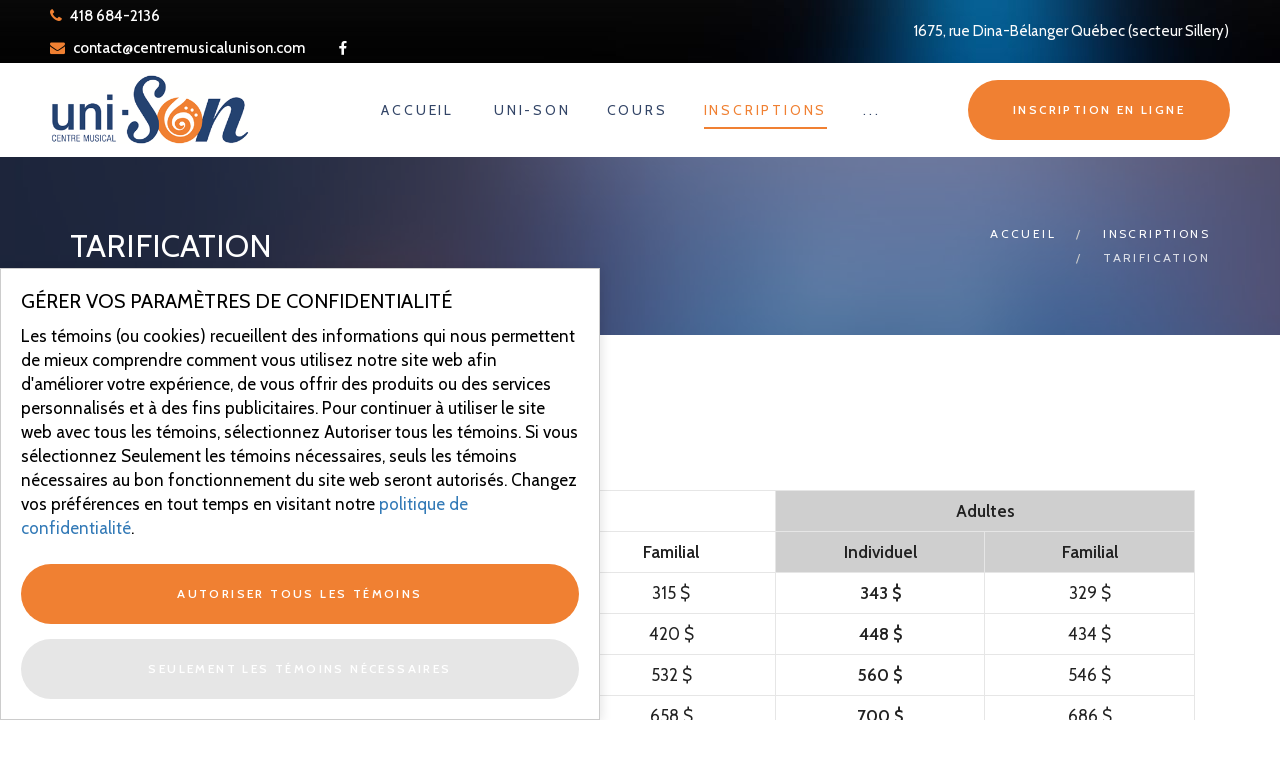

--- FILE ---
content_type: text/html; charset=utf-8
request_url: http://dev.centremusicalunison.com/inscriptions/tarification/
body_size: 24639
content:

<!DOCTYPE html>
<!--[if lt IE 7]>      <html class="no-js lt-ie9 lt-ie8 lt-ie7"> <![endif]-->
<!--[if IE 7]>         <html class="no-js lt-ie9 lt-ie8"> <![endif]-->
<!--[if IE 8]>         <html class="no-js lt-ie9"> <![endif]-->
<!--[if gt IE 8]><!-->
<html class="no-js">
<!--<![endif]-->

<head>
    <title>Centre musical Uni-Son</title>
    <meta charset="utf-8">
    <!--[if IE]>
        <meta http-equiv="X-UA-Compatible" content="IE=edge">
    <![endif]-->
    <meta name="description" content="">
    <meta name="viewport" content="width=device-width, initial-scale=1">
    <!-- Place favicon.ico and apple-touch-icon.png in the root directory -->
    <link rel="stylesheet" href="/css/bootstrap.min.css">
    <link rel="stylesheet" href="/css/animations.css">
    <link rel="stylesheet" href="/css/fonts.css">
    <link rel="stylesheet" href="/css/cue.css">
    <link rel="stylesheet" href="/css/main.css?401" class="color-switcher-link">
    <!--<link rel="stylesheet" href="/css/shop.css" class="color-switcher-link">-->
    <link rel="stylesheet" href="/css/mediaelementplayer-legacy.css">
    <script src="/js/vendor/modernizr-2.6.2.min.js"></script>
    <!--[if lt IE 9]>
        <script src="/js/vendor/html5shiv.min.js"></script>
        <script src="/js/vendor/respond.min.js"></script>
        <script src="/js/vendor/jquery-1.12.4.min.js"></script>
    <![endif]-->


    <script>
                document.addEventListener('DOMContentLoaded', function() {
            const acceptedCookies = localStorage.getItem('acceptedCookies');
            const popup = document.getElementById('cookie-bar');
            const popup_parametre = document.getElementById('cookie-parametre');
            const closeBtn = document.querySelector('.close-btn');

            
            if (acceptedCookies) {
                if(acceptedCookies==1)
                    loadTrackingScripts();
            }
            else
            {           
                setTimeout(() => {
                    popup.style.transform = 'translateY(0)';
                }, 1000);

            }
        

            document.getElementById('accept-cookies').addEventListener('click', function() {
                popup.style.transform = 'translateY(100%)';
                localStorage.setItem('acceptedCookies', '1');
                loadTrackingScripts();
            });

            document.getElementById('accept-necessaire').addEventListener('click', function() {
                popup.style.transform = 'translateY(100%)';
                localStorage.setItem('acceptedCookies', '2');
                
            });

            
        }); 

        function loadTrackingScripts() {

            // ID de mesure Google Analytics 4 (GA4)
            const measurementId = "G-ZQKNST3ZZE";

            // ID de Google Tag Manager
            //const gtmId = "GTM-XXXXXX";
            const gtmId = "";

            // ID du pixel Facebook
            //const pixelId = "XXXXXXXXXXXXXXXX";
            const pixelId = "";

            if(measurementId!='')
            {
              // Charger Google Analytics
              const gaScript = document.createElement('script');
              gaScript.async = true;
              gaScript.src = `https://www.googletagmanager.com/gtag/js?id=${measurementId}`;
              
              gaScript.onload = () => {
                window.dataLayer = window.dataLayer || [];
                function gtag() { dataLayer.push(arguments); }
                gtag('js', new Date());
                gtag('config', measurementId);
              };
              
              document.head.appendChild(gaScript);
            }

            if(gtmId!='')
            {
              // Charger Google Tag Manager
              const gtmScript = document.createElement('script');
              gtmScript.innerHTML = `(function(w,d,s,l,i){w[l]=w[l]||[];w[l].push({'gtm.start':
                new Date().getTime(),event:'gtm.js'});var f=d.getElementsByTagName(s)[0],
                j=d.createElement(s),dl=l!='dataLayer'?'&l='+l:'';j.async=true;j.src=
                'https://www.googletagmanager.com/gtm.js?id='+i+dl;f.parentNode.insertBefore(j,f);
              })(window,document,'script','dataLayer','${gtmId}');`;
              
              document.head.appendChild(gtmScript);
            }

            if(pixelId!='')
            {
              // Charger le Pixel Facebook
              const fbScript = document.createElement('script');
              fbScript.innerHTML = `!function(f,b,e,v,n,t,s)
              {if(f.fbq)return;n=f.fbq=function(){n.callMethod?
              n.callMethod.apply(n,arguments):n.queue.push(arguments)};
              if(!f._fbq)f._fbq=n;n.push=n;n.loaded=!0;n.version='2.0';
              n.queue=[];t=b.createElement(e);t.async=!0;
              t.src=v;s=b.getElementsByTagName(e)[0];
              s.parentNode.insertBefore(t,s)}(window, document,'script',
              'https://connect.facebook.net/en_US/fbevents.js');
              fbq('init', '${pixelId}');
              fbq('track', 'PageView');`;
              
              document.head.appendChild(fbScript);

            }
        }
    </script>

</head>

<body>
    <!--[if lt IE 9]>
        <div class="bg-danger text-center">You are using an <strong>outdated</strong> browser. Please <a href="http://browsehappy.com/" class="highlight">upgrade your browser</a> to improve your experience.</div>
    <![endif]-->
    <!--<div class="preloader">
        <div class="preloader_image"></div>
    </div>-->

    <!-- wrappers for visual page editor and boxed version of template -->
    <div id="canvas">
        <div id="box_wrapper">
            <!-- template sections -->
            <section class="page_topline ds table_section table_section_md">
                <div class="container-fluid">
                    <div class="row">
                        <div class="col-md-4 col-sm-6 text-center text-md-left">
                            <div class="inline-content medium">
                                <p> <a href="tel:4186842136"><i class="fa fa-phone highlight rightpadding_5" aria-hidden="true"></i> 418 684-2136</a> </p>
                                <p class="greylinks"> <i class="fa fa-envelope highlight rightpadding_5" aria-hidden="true"></i> <a href="mailto:contact@centremusicalunison.com">contact@centremusicalunison.com</a> </p>
                                <a class="social-icon socicon-facebook mobile-hide" href="https://www.facebook.com/centremusicalunison/" target="_blank" title="Facebook"></a>
                            </div>
                        </div>
                        
                        <div class="col-md-8 col-sm-12 text-center text-md-right">
                            <div class="widget widget_search" style="padding:10px 0px">
                                1675, rue Dina-Bélanger
                                        Québec (secteur Sillery)
                            </div>
                        </div>
                    </div>
                </div>
            </section>
            <header class="page_header header_white toggler_xs_right tall_header">
                <div class="container-fluid">
                    <div class="row">
                        <div class="col-sm-12 display_table">
                            <div class="header_left_logo display_table_cell"> <a href="/" class="logo top_logo">
                                <img src="/images/logo-cmu.png" alt="Logo Centre Musical Uni-Son"></a> 
                            </div>
                            <div class="header_mainmenu display_table_cell text-center">
                                <!-- main nav start -->
                                <nav class="mainmenu_wrapper">
                                    <ul class="mainmenu nav sf-menu">
                                        <li class="nav_home "> <a href="/">Accueil</a></li>
                                        <li ><a href="/unison/historique/">Uni-son</a><ul><li><a href="/unison/historique/">Historique</a></li><li><a href="/unison/mission/">Mission</a></li><li><a href="/unison/partenaires/">Partenaires</a></li><li><a href="/unison/emploi/">Emploi</a></li><li><a href="/unison/nouvelles/">Nouvelles</a></li><li><a href="/unison/in-memoriam/">IN MEMORIAM</a></li><li><a href="/unison/bourseclaudegiroux/">Bourse Claude Giroux</a></li><li><a href="/unison/politiques/">Politique de confidentialité</a></li></ul></li><li ><a href="/cours/cours/">Cours</a><ul><li><a href="/cours/cours/">Cours individuels</a></li><li><a href="/cours/eveil-musical/">Éveil musical</a></li><li><a href="/cours/combo/">Combo</a></li><li><a href="/cours/cours-aines/">Cours pour les aînés</a></li><li><a href="/cours/concerts/">Concerts</a></li><li><a href="/cours/concours/">Concours</a></li><li><a href="/cours/examens/">Examens</a></li></ul></li><li class="active"><a href="/inscriptions/tarification/">Inscriptions</a><ul><li><a href="/inscriptions/tarification/">Tarification</a></li><li><a href="/inscriptions/procedureinscription/">Procédure d'inscription</a></li><li><a href="/inscriptions/inscription-en-ligne/">Inscription en ligne</a></li><li><a href="/inscriptions/politiques-reglements/">Politiques et règlements</a></li></ul></li><li ><a href="/equipe/conseil-administration/">Équipe</a><ul><li><a href="/equipe/conseil-administration/">Conseil d'administration</a></li><li><a href="/equipe/direction/">Direction</a></li><li><a href="/equipe/les-professeurs/">Professeurs</a></li></ul></li><li ><a href="/contact/nous-joindre/">Contact</a><ul><li><a href="/contact/nous-joindre/">Nous joindre</a></li><li><a href="/contact/liens-utiles/">Liens utiles</a></li></ul></li>                                    </ul>
                                </nav>
                                <!-- eof main nav -->
                                <!-- header toggler --><span class="toggle_menu"><span></span></span>
                            </div>
                            <div class="header_right_buttons display_table_cell text-right hidden-xs"> <a href="/inscriptions/inscription-en-ligne/" class="theme_button color1">INSCRIPTION EN LIGNE</a> </div>
                        </div>
                    </div>
                </div>
            </header><section class="page_breadcrumbs ds parallax section_padding_top_65 section_padding_bottom_65 table_section table_section_md">
    <div class="container">
        <div class="row">
            <div class="col-md-8 text-center text-md-left">
                <h2><h2>Tarification</h2></h2>
            </div>
            <div class="col-md-4 text-center text-md-right">
                <ol class="breadcrumb">
                    <li> <a href="/">
                Accueil
            </a> </li>
                    <li><a href="">Inscriptions</a></li><li><span>Tarification</span></li>                </ol>
            </div>
        </div>
    </div>
</section>
<section class="ls section_padding_top_40 section_padding_bottom_40 table_section columns_margin_bottom_30">
	<div class="container">
		<div class="row">
			<div class="col-md-12">
                
                <p><h3><strong>Automne 2025 (14 semaines)</strong></h3>

<div class="col-md-12" style="overflow-x: auto">
<table border="0" cellpadding="0" cellspacing="0">
	<tbody>
		<tr>
			<td valign="top" width="140"><b>Dur&eacute;e&nbsp;du&nbsp;cours*</b></td>
			<td bgcolor="#ffffff" colspan="2" valign="top">
			<p align="center"><strong>5-17 ans</strong></p>
			</td>
			<td bgcolor="#cfcfcf" colspan="2" valign="top">
			<p align="center"><strong>Adultes</strong></p>
			</td>
		</tr>
		<tr>
			<td valign="top">&nbsp;</td>
			<td bgcolor="#ffffff" valign="top" width="110">
			<p align="center"><strong>Individuel</strong></p>
			</td>
			<td bgcolor="#ffffff" valign="top" width="110">
			<p align="center"><strong>Familial</strong></p>
			</td>
			<td bgcolor="#cfcfcf" valign="top" width="110">
			<p align="center"><strong>Individuel</strong></p>
			</td>
			<td bgcolor="#cfcfcf" valign="top" width="110">
			<p align="center"><strong>Familial</strong></p>
			</td>
		</tr>
		<tr>
			<td valign="top">30 min/sem</td>
			<td valign="top">
			<p align="center"><strong>329 $</strong></p>
			</td>
			<td valign="top">
			<p align="center">315 $</p>
			</td>
			<td valign="top">
			<p align="center"><strong>343 $</strong></p>
			</td>
			<td valign="top">
			<p align="center">329 $</p>
			</td>
		</tr>
		<tr>
			<td valign="top">45 min/sem</td>
			<td valign="top">
			<p align="center"><strong>434 $</strong></p>
			</td>
			<td valign="top">
			<p align="center">420 $</p>
			</td>
			<td valign="top">
			<p align="center"><strong>448 $</strong></p>
			</td>
			<td valign="top">
			<p align="center">434 $</p>
			</td>
		</tr>
		<tr>
			<td valign="top">60 min/sem</td>
			<td valign="top">
			<p align="center"><strong>546 $</strong></p>
			</td>
			<td valign="top">
			<p align="center">532 $</p>
			</td>
			<td valign="top">
			<p align="center"><strong>560 $</strong></p>
			</td>
			<td valign="top">
			<p align="center">546 $</p>
			</td>
		</tr>
		<tr>
			<td valign="top">75 min/sem</td>
			<td valign="top">
			<p align="center"><strong>686 $</strong></p>
			</td>
			<td valign="top">
			<p align="center">658 $</p>
			</td>
			<td valign="top">
			<p align="center"><strong>700 $</strong></p>
			</td>
			<td valign="top">
			<p align="center">686 $</p>
			</td>
		</tr>
		<tr>
			<td valign="top">90 min/sem</td>
			<td valign="top">
			<p align="center"><strong>812 $</strong></p>
			</td>
			<td valign="top">
			<p align="center">798 $</p>
			</td>
			<td valign="top">
			<p align="center"><strong>847 $</strong></p>
			</td>
			<td valign="top">
			<p align="center">812 $</p>
			</td>
		</tr>
	</tbody>
</table>
<a id="hiv" name="hiv"></a></div>
&nbsp;

<h3><strong>Hiver 2026 (18 semaines)</strong></h3>

<div class="col-md-12" style="overflow-x: auto">
<table border="0" cellpadding="0" cellspacing="0">
	<tbody>
		<tr>
			<td valign="top" width="140"><b>Dur&eacute;e&nbsp;du&nbsp;cours*</b></td>
			<td bgcolor="#ffffff" colspan="2" valign="top">
			<p align="center"><strong>5-17 ans</strong></p>
			</td>
			<td bgcolor="#cfcfcf" colspan="2" valign="top">
			<p align="center"><strong>Adultes</strong></p>
			</td>
		</tr>
		<tr>
			<td valign="top">&nbsp;</td>
			<td bgcolor="#ffffff" valign="top" width="110">
			<p align="center"><strong>Individuel</strong></p>
			</td>
			<td bgcolor="#ffffff" valign="top" width="110">
			<p align="center"><strong>Familial</strong></p>
			</td>
			<td bgcolor="#cfcfcf" valign="top" width="110">
			<p align="center"><strong>Individuel</strong></p>
			</td>
			<td bgcolor="#cfcfcf" valign="top" width="110">
			<p align="center"><strong>Familial</strong></p>
			</td>
		</tr>
		<tr>
			<td valign="top">30 min/sem</td>
			<td valign="top">
			<p align="center"><strong>423 $</strong></p>
			</td>
			<td valign="top">
			<p align="center">405 $</p>
			</td>
			<td valign="top">
			<p align="center"><strong>441 $</strong></p>
			</td>
			<td valign="top">
			<p align="center">423 $</p>
			</td>
		</tr>
		<tr>
			<td valign="top">45 min/sem</td>
			<td valign="top">
			<p align="center"><strong>558 $</strong></p>
			</td>
			<td valign="top">
			<p align="center">540 $</p>
			</td>
			<td valign="top">
			<p align="center"><strong>576 $</strong></p>
			</td>
			<td valign="top">
			<p align="center">558 $</p>
			</td>
		</tr>
		<tr>
			<td valign="top">60 min/sem</td>
			<td valign="top">
			<p align="center"><strong>702 $</strong></p>
			</td>
			<td valign="top">
			<p align="center">684 $</p>
			</td>
			<td valign="top">
			<p align="center"><strong>720 $</strong></p>
			</td>
			<td valign="top">
			<p align="center">702 $</p>
			</td>
		</tr>
		<tr>
			<td valign="top">75 min/sem</td>
			<td valign="top">
			<p align="center"><strong>882 $</strong></p>
			</td>
			<td valign="top">
			<p align="center">846 $</p>
			</td>
			<td valign="top">
			<p align="center"><strong>900 $</strong></p>
			</td>
			<td valign="top">
			<p align="center">882 $</p>
			</td>
		</tr>
		<tr>
			<td valign="top">90 min/sem</td>
			<td valign="top">
			<p align="center"><strong>1 044 $</strong></p>
			</td>
			<td valign="top">
			<p align="center">1 026 $</p>
			</td>
			<td valign="top">
			<p align="center"><strong>1 089 $</strong></p>
			</td>
			<td valign="top">
			<p align="center">1 044 $</p>
			</td>
		</tr>
	</tbody>
</table>
</div>
<br />
<br />
* Tout &eacute;l&egrave;ve peut, s&#39;il le d&eacute;sire, demander &agrave; ce qu&#39;un 15 minutes de son cours soit consacr&eacute; aux mati&egrave;res th&eacute;oriques (th&eacute;orie, solf&egrave;ge et dict&eacute;e musicale) sauf pour les cours de 30minutes. Les cours de 75 minutes comprennent obligatoirement 15 minutes de mati&egrave;re th&eacute;orique<br />
<br />
- Possibilit&eacute; de paiements diff&eacute;r&eacute;s, consulter la section <a href="http://www.centremusicalunison.com/procedureinscription/"><em>Proc&eacute;dure d&#39;inscription</em></a><br />
- Une majoration de 50% des frais de cours doit &ecirc;tre appliqu&eacute;e pour les &eacute;l&egrave;ves non r&eacute;sidents de la Ville de Qu&eacute;bec. Veuillez prendre connaissance de la <a href="/upload/09 mai 2011 - Politique de tarification des non résidents.pdf" onclick="window.open(this.href,'','resizable=no,location=no,menubar=no,scrollbars=no,status=no,toolbar=no,fullscreen=no,dependent=no,status'); return false"><em>politique de tarification de la Ville de Qu&eacute;bec</em></a>.<br />
<br />
<br />
<strong>LOCATION D&#39;INSTRUMENT</strong>

<div style="text-align: justify;">Le Centre musical Uni-Son vous propose &eacute;galement des instruments &agrave; louer (<em><strong>selon disponibilit&eacute;, &agrave; v&eacute;rifer avec la direction</strong></em>) &agrave; des tarifs abordables (minimum 3 mois).<br />
&nbsp;</div>

<table border="0" cellpadding="0" cellspacing="10">
	<tbody>
		<tr>
			<td width="150">Clarinette</td>
			<td>30 $ / mois</td>
		</tr>
		<tr>
			<td>Fl&ucirc;te traversi&egrave;re</td>
			<td>30 $ / mois</td>
		</tr>
		<tr>
			<td>Guitare</td>
			<td>30 $ / mois</td>
		</tr>
		<tr>
			<td>Guitare &eacute;lectrique</td>
			<td>35 $ / mois</td>
		</tr>
		<tr>
			<td>Trompette</td>
			<td>35 $ / mois</td>
		</tr>
		<tr>
			<td>Ukulele</td>
			<td>25 $ / mois</td>
		</tr>
		<tr>
			<td>Violon</td>
			<td>30 $ / mois</td>
		</tr>
		<tr>
			<td>Violoncelle</td>
			<td>40 $ / mois</td>
		</tr>
		<tr>
			<td>Saxophone alto</td>
			<td>40 $ / mois</td>
		</tr>
	</tbody>
</table>
</p>
            </div>
            <div style="clear:both"><br></div></div>
	</div>
</section>

			<footer class="page_footer ds section_padding_top_50 section_padding_bottom_50">
				<div class="container">
					<div class="row">
						<div class="col-md-4 col-sm-6">
							<div class="widget widget_text">
								<div>
									<div class="media small-media inline-block">
										<div class="media-left"><a href="tel:4186842136"><i class="fa fa-phone highlight" aria-hidden="true"></i></a> </div>
										<div class="media-body"> <a href="tel:4186842136">418-684-2136</a> </div>
									</div>
									<div class="media small-media greylinks ">
										<div class="media-left"> <i class="fa fa-envelope highlight" aria-hidden="true"></i> </div>
										<div class="media-body"> <a href="mailto:contact@centremusicalunison.com">contact@centremusicalunison.com</a> </div>
									</div>
									<div class="media small-media greylinks">
										<div >	<a class="social-icon border-icon rounded-icon social-icon socicon-facebook" href="https://www.facebook.com/centremusicalunison/" target="_blank" title="Facebook"></a> </div>
									</div>
									<div class="media small-media greylinks inline-block" style="margin-top:20px">
										<div class="media-body"> <a href="professeurs/">Accès aux professeurs</a> </div>
									</div>
								</div>
							</div>
						</div>
						
						<div class="col-md-4 col-sm-6">
							<div class="widget widget_text">
								<div>
									<div class="media small-media inline-block">
										<div class="media-left"> <i class="fa fa-map-marker highlight" aria-hidden="true"></i> </div>
										<div class="media-body">Lieu où les cours sont donnés :<br>1675, rue Dina-Bélanger, Québec (secteur Sillery) (derrière l'église St-Charles-Garnier)</div>
									</div>
									<div class="media small-media inline-block">
										<div class="media-left"> <i class="fa fa-map-marker highlight" aria-hidden="true"></i> </div>
										<div class="media-body">Coordonnées postales :<br>1229, avenue du Chanoine-Morel Québec (Québec) G1S 4B1</div>
									</div>
								</div>
							</div>
						</div>
						<div class="col-md-4 col-sm-6 ">
							<div class="widget widget_text">
								<h6 class="highlight margin_0">Inscrivez-vous à notre</h6>
							<h3 class="margin_0">Infolettre </h3>
								<form class="contact-form" method="post" action="./">
									<div class="bottommargin_10"> <label for="name-footer">Courriel <span class="required">*</span></label> <input type="text" aria-required="true" size="30" value="" name="name" id="name-footer" class="form-control text-center" placeholder="Full Name*"> </div>
									<div class="contact-form-submit topmargin_10">
									<button type="submit" id="contact_form_submit_footer" name="contact_submit" class="theme_button color1">S'inscrire</button> </div>
								</form>
							</div>
						</div>
					</div>
				</div>
			</footer>
			<section class="ls page_copyright section_padding_top_40 section_padding_bottom_40">
				<div class="container">
					<div class="row">
						<div class="col-sm-12 text-center">
							<p class="small-text">&copy; 2026. Tous droits réservés.</p>
						</div>
					</div>
				</div>
			</section>
			<div class="popup" id="cookie-bar">
		        <div class="popup-content">
		            <h4>Gérer vos paramètres de confidentialité</h4>
	Les témoins (ou cookies) recueillent des informations qui nous permettent de mieux comprendre comment vous utilisez notre site web afin d'améliorer votre expérience, de vous offrir des produits ou des services personnalisés et à des fins publicitaires. Pour continuer à utiliser le site web avec tous les témoins, sélectionnez Autoriser tous les témoins. Si vous sélectionnez Seulement les témoins nécessaires, seuls les témoins nécessaires au bon fonctionnement du site web seront autorisés. Changez vos préférences en tout temps en visitant notre <a href="/unison/politiques/">politique de confidentialité</a>.
		            <br><br><button type="button" class="theme_button color1 btn-block" style="margin-bottom:10px" id="accept-cookies">Autoriser tous les témoins</button>
		            <button type="button"class="theme_button inverse btn-block" id="accept-necessaire">Seulement les témoins nécessaires</button>
		        </div>
		    </div>
		</div>
		<!-- eof #box_wrapper -->
	</div>


	<!-- eof #canvas -->
	<script>
const nbrep = '/';
const lng = 'fr';
const sessionrep = '/';
const query_string = '';
const uri = '/inscriptions/tarification/';
const site_url = 'https://www.centremusicalunison.com';
const stripe_pk = 'pk_live_FhB27K2qITgUWQQ8B83ZihRN00bHpde8zt';
const test_mode = '';
const msg_field_email_not_available= "Ce courriel n'est pas disponible";
const msg_field_qte = "Veuillez indiquer une quantité";
const msg_infolettre = "<br><b>Bientôt fini!  Nous devons confirmer votre adresse email.<br>Pour achever votre inscription veuillez cliquer le lien sur l'email que nous venons de vous envoyer.</b>";
const msg_infolettre_error = "Une erreur est survenue";
const url_moncompte = "moncompte/tableaudebord";
const utiliser_points = "Utiliser mes points"
const pas_utiliser_points = "Ne pas utiliser mes points"

const locale = "fr-CA"
</script>	<script src="/js/compressed.js"></script>
	<script src="/js/main.js"></script>
	<!--<script src="/js/mediaelement-and-player.min.js"></script>
	<script src="/js/mediaelement-migrate.min.js"></script>-->
	<!--<script src="/js/jquery-plugin-collection.js"></script>
	<script src="/vendor/jquery.validate-fr.js" defer></script>-->
</body>

</html>	

